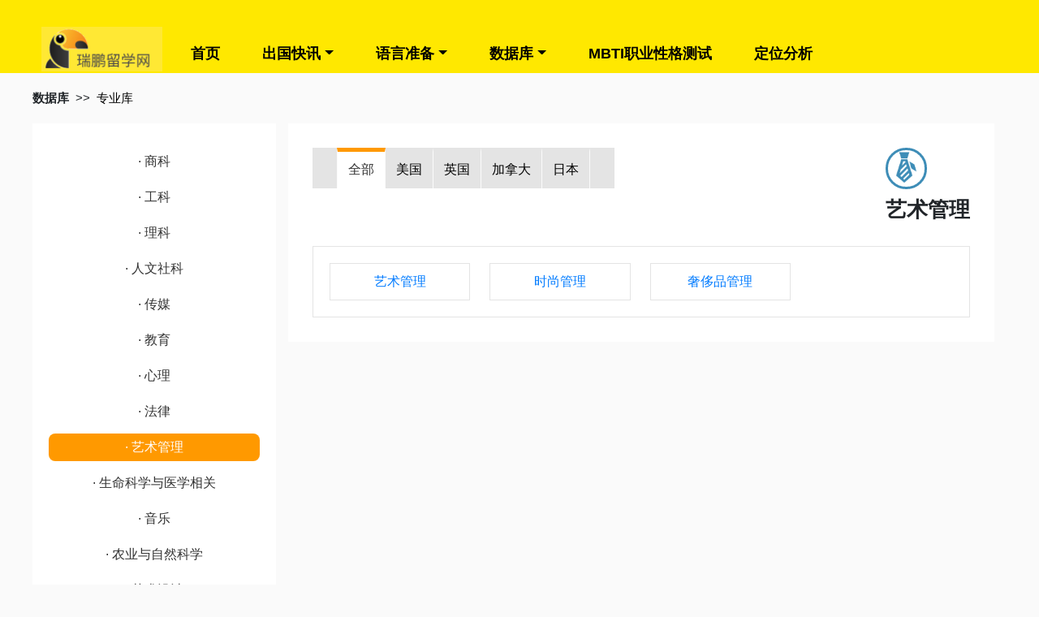

--- FILE ---
content_type: text/html; charset=UTF-8
request_url: http://www.30rp.com/major-371.html
body_size: 2587
content:
<!DOCTYPE html>
<html lang="zh-CN">

<head>
    <meta charset="UTF-8">
    <meta name="viewport" content="width=device-width, initial-scale=1.0">
    <meta http-equiv="X-UA-Compatible" content="ie=edge">
    <meta name="applicable-device" content="pc,mobile" />
    
<title>艺术管理留学课程介绍-瑞鹏留学网</title>
<meta name="keywords" content="艺术管理">
<meta name="description" content="瑞鹏留学网是一家专业的留学机构，为大家提供更多的关于留学的内容。比如根据想要选择的专业来了解要读的课程有哪些，像是商科，其中市场营销、金融、工商管理、会计等都是属于商科的。">


    <link rel="stylesheet" href="http://www.30rp.com/css/bootstrap.min.css" />
    <link rel="stylesheet" href="http://www.30rp.com/css/def.css" />
    <link rel="stylesheet" href="http://www.30rp.com/css/move.css" />
    <link rel="canonical" href="http://www.30rp.com/major-371.html">
    <!-- 日历 -->
    <link rel="stylesheet" type="text/css" href="http://www.30rp.com/js/font-awesome.min.css">
    <link rel="stylesheet" href="http://www.30rp.com/js/calendar/calendar.css" />
    <meta name="csrf-token" content="6G8WsY92zIHm3dSGdQJ9XZOJPmxpcfoMbAh8lQSZ">
    <script src="http://www.30rp.com/js/jquery.min.js"></script>

</head>

<body class="pc">
    <header>
        <!--  -->
        <nav>
    <ul class="logo">
        <li><img src="/images/logo1903151.png" alt="瑞鹏留学网" width="149"></li>
        <li class="navbar"><a href="javascript:;" class="navbar-toggle collapsed">
                <span class="icon-bar"></span>
                <span class="icon-bar"></span>
                <span class="icon-bar"></span>
            </a>
        </li>
    </ul>
    <ul class="navurl">
        <li><a href="/">首页</a></li>
        <li class="dropdown"><a href="http://www.30rp.com/lxzx/list-1.html" class="btn dropdown-toggle">出国快讯</a>
            <div class="dropdown-menu custom-menu1">
                <!-- http://a.com/list/1 -->
                <a class="dropdown-item" href="http://www.30rp.com/lxzx/list-1.html">留学新闻</a>
                <a class="dropdown-item" href="http://www.30rp.com/lxzx/list-2.html">留学须知</a>
                <a class="dropdown-item" href="http://www.30rp.com/lxzx/list-3.html">选校参考</a>
                <a class="dropdown-item" href="http://www.30rp.com/lxzx/list-4.html">专业指导</a>
                <a class="dropdown-item" href="http://www.30rp.com/lxzx/list-5.html">材料准备</a>
                <a class="dropdown-item" href="http://www.30rp.com/lxzx/list-6.html">留学生活</a>
                <a class="dropdown-item" href="http://www.30rp.com/lxzx/list-7.html">移民专题</a>
                <a class="dropdown-item" href="http://www.30rp.com/lxzx/list-8.html">专题导读</a>
            </div>
        </li>
        <li class="dropdown"><a href="http://www.30rp.com/lang/IELTS.html" class="btn dropdown-toggle">语言准备</a>
            <div class="dropdown-menu">
                                <a class="dropdown-item" href="http://www.30rp.com/lang/IELTS.html">IELTS</a>
                                <a class="dropdown-item" href="http://www.30rp.com/lang/TOEFL.html">TOEFL</a>
                                <a class="dropdown-item" href="http://www.30rp.com/lang/SAT.html">SAT</a>
                                <a class="dropdown-item" href="http://www.30rp.com/lang/GMAT.html">GMAT</a>
                                <a class="dropdown-item" href="http://www.30rp.com/lang/GRE.html">GRE</a>
                            </div>
        </li>
        <li class="dropdown"><a href="http://www.30rp.com/yxk/list-0-0-0.html" class="btn dropdown-toggle">数据库</a>
            <div class="dropdown-menu">
                <a class="dropdown-item" href="http://www.30rp.com/yxk/list-0-0-0.html">院校库</a>
                <a class="dropdown-item" href="http://www.30rp.com/major-1.html">专业库</a>
            </div>
        </li>
        <li><a href="http://www.30rp.com/mbti.html">MBTI职业性格测试</a></li>
        <li><a href="http://www.30rp.com/reposition-0-0.html">定位分析</a></li>
        
    </ul>
</nav>


<!-- 
<div class="dropdown">
    <a data-toggle="dropdown">
        Dropdown button
    </a>
    <div class="dropdown-menu">
        <a class="dropdown-item" href="#">Link 1</a>
        <a class="dropdown-item" href="#">Link 2</a>
        <a class="dropdown-item" href="#">Link 3</a>
    </div>
</div> -->
    </header>

    <div class="container">
    <div class="row guide">
        <ul>
            <li><a>数据库</a></li>
            <li>&gt;&gt;</li>
            <li><a href="http://www.30rp.com/major-1.html">专业库</a></li>
        </ul>
    </div>
</div>

<div class="container major">
    <div class="row">
        <div class="col-md-3 classify">
                        <a href="http://www.30rp.com/major-1.html" class="">·
                商科</a>
                        <a href="http://www.30rp.com/major-75.html" class="">·
                工科</a>
                        <a href="http://www.30rp.com/major-145.html" class="">·
                理科</a>
                        <a href="http://www.30rp.com/major-215.html" class="">·
                人文社科</a>
                        <a href="http://www.30rp.com/major-291.html" class="">·
                传媒</a>
                        <a href="http://www.30rp.com/major-312.html" class="">·
                教育</a>
                        <a href="http://www.30rp.com/major-334.html" class="">·
                心理</a>
                        <a href="http://www.30rp.com/major-360.html" class="">·
                法律</a>
                        <a href="http://www.30rp.com/major-371.html" class="def">·
                艺术管理</a>
                        <a href="http://www.30rp.com/major-383.html" class="">·
                生命科学与医学相关</a>
                        <a href="http://www.30rp.com/major-398.html" class="">·
                音乐</a>
                        <a href="http://www.30rp.com/major-420.html" class="">·
                农业与自然科学</a>
                        <a href="http://www.30rp.com/major-433.html" class="">·
                艺术设计</a>
                        <a href="http://www.30rp.com/major-479.html" class="">·
                戏剧舞蹈</a>
                        <a href="http://www.30rp.com/major-488.html" class="">·
                影视动漫</a>
                        <a href="http://www.30rp.com/major-511.html" class="">·
                纯艺类</a>
                    </div>
        <div class="col-md-9">
            <div class="place">
                <div class="row">
                    <div class="col-md-7">
                        <div class="area">
                            <a class="def" country='0'>全部</a>
                                                                                    <a href="#country1" country='1'>美国</a>
                                                                                                                <a href="#country2" country='2'>英国</a>
                                                                                                                <a href="#country3" country='3'>加拿大</a>
                                                                                                                <a href="#country7" country='7'>日本</a>
                                                                                </div>
                    </div>
                    <div class="col-md-5">
                        <div>
                            <div class="u1704">
                                <img src="/images/u1704.png" alt="艺术管理">
                            </div>
                            <span class="ellipsis">艺术管理</span>
                        </div>
                    </div>
                </div>

                <div class="major-work">
                                        <a href="http://www.30rp.com/major/detailed-371-0.html"
                        country="0" class="block">艺术管理</a>
                                        <a href="http://www.30rp.com/major/detailed-372-0.html"
                        country="0" class="block">时尚管理</a>
                                        <a href="http://www.30rp.com/major/detailed-373-0.html"
                        country="0" class="block">奢侈品管理</a>
                                        <a href="http://www.30rp.com/major/detailed-374-1.html"
                        country="1" class="">艺术管理</a>
                                        <a href="http://www.30rp.com/major/detailed-375-1.html"
                        country="1" class="">时尚管理</a>
                                        <a href="http://www.30rp.com/major/detailed-376-1.html"
                        country="1" class="">奢侈品管理</a>
                                        <a href="http://www.30rp.com/major/detailed-377-3.html"
                        country="3" class="">艺术管理</a>
                                        <a href="http://www.30rp.com/major/detailed-378-3.html"
                        country="3" class="">时尚管理</a>
                                        <a href="http://www.30rp.com/major/detailed-379-3.html"
                        country="3" class="">奢侈品管理</a>
                                        <a href="http://www.30rp.com/major/detailed-380-2.html"
                        country="2" class="">艺术管理</a>
                                        <a href="http://www.30rp.com/major/detailed-381-2.html"
                        country="2" class="">时尚管理</a>
                                        <a href="http://www.30rp.com/major/detailed-382-2.html"
                        country="2" class="">奢侈品管理</a>
                                    </div>
            </div>
        </div>
    </div>
</div>

<script>
    $(function () {
        $('.place .area a').click(function () {
            $('.place .area a').removeClass('def');
            $(this).addClass('def');
            var country = $(this).attr('country');
            // $('.place .major-work a').css('display', 'none');
            // $('.place .major-work a[country=' + country + ']').css('display', 'block');
            $('.place .major-work a').removeClass('block');
            $('.place .major-work a[country=' + country + ']').addClass('block');
        });
    })
</script>
    <footer class="foot">
    <div class="container">
        <p>Copyright All rights reserved.</p>
        <p> 京公网安备</p>
        <p>版权所有</p>
    </div>
</footer>
    <script src="http://www.30rp.com/layui/layui.js" type="text/javascript"></script>
    <script src="http://www.30rp.com/js/bootstrap.min.js" type="text/javascript"></script>
    <script src="http://www.30rp.com/js/auxiliary.js" type="text/javascript"></script>
    <script src="http://www.30rp.com/js/calendar/calendar.js" type="text/javascript"></script>

</body>

</html>


--- FILE ---
content_type: text/css
request_url: http://www.30rp.com/css/move.css
body_size: 1210
content:
body.move {
  background-color: #ffffff;
}

.move * {
  /* max-width: 100%; */
}

.move .banner div {
  max-width: 100%;
  height: auto;
  margin: auto;
}

.move .banner img {
  max-width: 100%;
}

.move .hot-os>div.row>div img {
  width: auto;
}

.move .slide {
  padding: 0;
}

.move .slide .row .col-md-4>div {
  margin: auto -15px;
}

.move .slide .row {
  height: auto;
}

.move .tr3>div>div>div {
  height: auto;
}

.move .tr3 .hot-school div div.container-fluid div.row div.col-md-4 {
  border-top: 2px dashed #eee;
}

.move .logo {
  padding: 10px;
  display: table;
  width: 100%;
}

.move .logo li {
  float: left;
}

.move nav {
  margin-bottom: 30px;
}

.move nav ul li {
  border-bottom: 1px solid #efefef;
  /* overflow: hidden; */
  height: 0px;
}

.move nav ul.logo li {
  height: auto;
}

.move nav ul li a {
  display: block;
  padding: 10px;
  text-align: center;
}

.move .row {
  margin: auto;
}

.move .guide {
  margin: 20px auto;
}

.move div .list>div>div:nth-child(1) {
  margin: auto;
}

.move div .list {
  padding: 10px 0;
}

.move .news, .move .lang-content {
  padding: 0;
}

.move .news .list .col-md-12 {
  padding: 0;
}

.move .lang-content>div.row .col-md-8>div {
  margin: auto;
  padding: 0;
}

.move .reposition-class {
  margin-bottom: 20px;
}

.move .reposition-class .col-md-2 {
  text-align: left;
}

.move .school-content .slogo {
  margin-bottom: 20px;
  padding: 0;
}

.move .school-content .slogo img {
  max-width: 100%;
}

.move .introduction_table .tab-pane {
  padding: 0;
}

.move .introduction_table .tab-pane .tab-nav, .move .introduction_table .tab-pane .block {
  padding: 0;
  padding-top: 10px;
}

.move .block-nav .tabs {
  width: auto;
  float: left;
}

.move .introduction_table .block-nav {
  padding: 0;
  border: none;
  border-bottom: 1px dashed #e8e8e8;
}

.move .mbti {
  /* padding: 0; */
  margin-bottom: -40px;
}

.move .mp4 {
  padding: 0;
}

.move .mbti .topic {
  padding: 20px 0;
}

.move footer div {
  margin: auto 20px;
}

.move .reposition-class>.row .col-md-10 a {
  display: inline-block;
}

.move .tr2 .strategy, .move .tr2 .strategy .container-fluid, .move .tr2 .strategy .container-fluid .row {
  padding: 0;
}

.move .page .pagination li {
  display: none;
}

.move .page .pagination li:first-child, .move .page .pagination li:last-child {
  display: block;
  margin: auto 40px;
}

.move nav ul li.navbar {
  float: right;
}

.move nav ul li .navbar-toggle {
  border: 1px solid #563d7c;
  border-radius: 5px;
  width: 40px;
  height: 33px;
  padding: 7px;
}

.move .navbar {
  border: none;
}

.move .navbar-toggle .icon-bar {
  background-color: #563d7c;
  height: 2px;
  display: block;
  margin-bottom: 5px;
}

.move #calendar {
  width: 100%;
}

.move .mp1>div.sub {
  padding: 70px 0;
}

.move .mp2 .tips {
  padding: 30px 0;
}

.move .mp4 .top .dataimg {
  width: auto;
  padding: 0;
}

.move .mp4 .top .describe {
  width: auto;
}

.move nav ul li.navbar {
  display: none;
}

.move nav .navurl li {
  opacity: 0;
}

.move nav .navurl li {
  transition: height 0.5s, opacity 0.5s;
  -moz-transition: height 0.5s, opacity 0.5s;
  /* Firefox 4 */
  -webkit-transition: height 0.5s, opacity 0.5s;
  /* Safari 和 Chrome */
  -o-transition: height 0.5s, opacity 0.5s;
  /* Opera */
}

body.pc header nav ul li.navbar {
  display: none;
}

@media (max-width: 1200px) {
  .move nav ul li.navbar {
    display: block;
  }
}

.move .major div .place {
  padding: unset;
}

.move .major div .place .row .col-md-10 {
  padding: unset;
}

.move .major div .area {
  padding: 0;
  width: 100%;
  margin-bottom: 10px;
}

.move .major div .area a {
  float: unset;
  width: 49%;
}

.move .major .place .major-work a {
  width: unset;
  display: block;
}

.move .block-white div {
  padding: 10px 0px 30px 0px;
}
.move .major .place .major-work a.block {
  display: block;
}

--- FILE ---
content_type: application/javascript; charset=utf-8
request_url: http://www.30rp.com/js/auxiliary.js
body_size: 2287
content:
(function ($) {
    window.Ewin = function () {
        var html = '<div id="[Id]" class="modal fade" role="dialog" aria-labelledby="modalLabel">' +
            '<div class="modal-dialog modal-sm">' +
            '<div class="modal-content">' +
            '<div class="modal-header">' +
            '<h4 class="modal-title" id="modalLabel">[Title]</h4>' +
            '<button type="button" class="close" data-dismiss="modal"><span aria-hidden="true">×</span><span class="sr-only">Close</span></button>' +
            '</div>' +
            '<div class="modal-body">' +
            '<p>[Message]</p>' +
            '</div>' +
            '<div class="modal-footer">' +
            '<button type="button" class="btn btn-default cancel" data-dismiss="modal">[BtnCancel]</button>' +
            '<button type="button" class="btn btn-primary ok" data-dismiss="modal">[BtnOk]</button>' +
            '</div>' +
            '</div>' +
            '</div>' +
            '</div>';


        var dialogdHtml = '<div id="[Id]" class="modal fade" role="dialog" aria-labelledby="modalLabel">' +
            '<div class="modal-dialog">' +
            '<div class="modal-content">' +
            '<div class="modal-header">' +
            '<h4 class="modal-title" id="modalLabel">[Title]</h4>' +
            '<button type="button" class="close" data-dismiss="modal"><span aria-hidden="true">×</span><span class="sr-only">Close</span></button>' +
            '</div>' +
            '<div class="modal-body">' +
            '</div>' +
            '</div>' +
            '</div>' +
            '</div>';
        var reg = new RegExp("\\[([^\\[\\]]*?)\\]", 'igm');
        var generateId = function () {
            var date = new Date();
            return 'mdl' + date.valueOf();
        }
        var init = function (options) {
            options = $.extend({}, {
                title: "操作提示",
                message: "提示内容",
                btnok: "确定",
                btncl: "取消",
                width: 200,
                auto: false
            }, options || {});
            var modalId = generateId();
            var content = html.replace(reg, function (node, key) {
                return {
                    Id: modalId,
                    Title: options.title,
                    Message: options.message,
                    BtnOk: options.btnok,
                    BtnCancel: options.btncl
                }[key];
            });
            $('body').append(content);
            $('#' + modalId).modal({
                width: options.width,
                backdrop: 'static'
            });
            $('#' + modalId).on('hide.bs.modal', function (e) {
                $('body').find('#' + modalId).remove();
            });
            return modalId;
        }

        return {
            alert: function (options) {
                if (typeof options == 'string') {
                    options = {
                        message: options
                    };
                }
                var id = init(options);
                var modal = $('#' + id);
                modal.find('.ok').removeClass('btn-success').addClass('btn-primary');
                modal.find('.cancel').hide();

                return {
                    id: id,
                    on: function (callback) {
                        if (callback && callback instanceof Function) {
                            modal.find('.ok').click(function () { callback(true); });
                        }
                    },
                    hide: function (callback) {
                        if (callback && callback instanceof Function) {
                            modal.on('hide.bs.modal', function (e) {
                                callback(e);
                            });
                        }
                    }
                };
            },
            confirm: function (options) {
                var id = init(options);
                var modal = $('#' + id);
                modal.find('.ok').removeClass('btn-primary').addClass('btn-success');
                modal.find('.cancel').show();
                return {
                    id: id,
                    on: function (callback) {
                        if (callback && callback instanceof Function) {
                            modal.find('.ok').click(function () { callback(true); });
                            modal.find('.cancel').click(function () { callback(false); });
                        }
                    },
                    hide: function (callback) {
                        if (callback && callback instanceof Function) {
                            modal.on('hide.bs.modal', function (e) {
                                callback(e);
                            });
                        }
                    }
                };
            },
            dialog: function (options) {
                options = $.extend({}, {
                    title: 'title',
                    url: '',
                    width: 800,
                    height: 550,
                    onReady: function () { },
                    onShown: function (e) { }
                }, options || {});
                var modalId = generateId();

                var content = dialogdHtml.replace(reg, function (node, key) {
                    return {
                        Id: modalId,
                        Title: options.title
                    }[key];
                });
                $('body').append(content);
                var target = $('#' + modalId);
                target.find('.modal-body').load(options.url);
                if (options.onReady())
                    options.onReady.call(target);
                target.modal();
                target.on('shown.bs.modal', function (e) {
                    if (options.onReady(e))
                        options.onReady.call(target, e);
                });
                target.on('hide.bs.modal', function (e) {
                    $('body').find(target).remove();
                });
            }
        }
    }();
})(jQuery);

$(function () {
    layui.use('layer', function () { //独立版的layer无需执行这一句
        var layer = layui.layer; //独立版的layer无需执行这一句

        // 我要许愿
        $("#vowform").submit(function (e) {
            var load = layer.load(1, {
                shade: [0.5, '#000'] //0.1透明度的白色背景
            });
            var userData = {
                "wishing": $("#vowform .wishing-text").val(),
                '_token': $("#vowform ._token").val()
            }
            $.ajax({
                type: "post",
                url: $(this).attr("action"),
                data: userData,
                dataType: 'json',
                success: function (data, textStatus) {
                    document.getElementById("audio").play();
                    layer.close(load);
                    layer.msg(data.msg, {
                        time: 1000
                    }, function () {
                        location.reload();
                    });
                    // var alert = Ewin.alert(data.msg);
                    // document.getElementById("audio").play()

                    // alert.hide(function (e) {
                    //     if (e) {
                    //         $('.modal-dialog .close').click();
                    //         location.reload();
                    //     }
                    // });
                },
                error: function (XMLHttpRequest, textStatus, errorThrown) {
                    layer.close(load);

                    var error = '';
                    Object.keys(XMLHttpRequest.responseJSON.errors).forEach(function (key) {
                        for (var err of XMLHttpRequest.responseJSON.errors[key]) {
                            error += err + "<br>";
                        }
                    });

                    Ewin.alert(error);
                }
            });
        })
    });




    if ($(window).width() < 1200) {
        $("body").removeClass("pc");
        $("body").addClass("move");
    } else {
        $("body").removeClass("move");
        $("body").addClass("pc");
    }
    //监控浏览器
    $(window).resize(function () {
        if ($(window).width() < 1200) {
            $("body").removeClass("pc");
            $("body").addClass("move");
        } else {
            $("body").removeClass("move");
            $("body").addClass("pc");
        }
    });
    //打开导航
    $(".navbar-toggle").click(function () {
        if ($("nav .navurl li").css("height") != '44px') {
            $("nav .navurl li").css({ "height": "44px", "opacity": 1 });
        } else {
            $("nav .navurl li").css({ "height": "0px", "opacity": 0 });
        }

    })
});